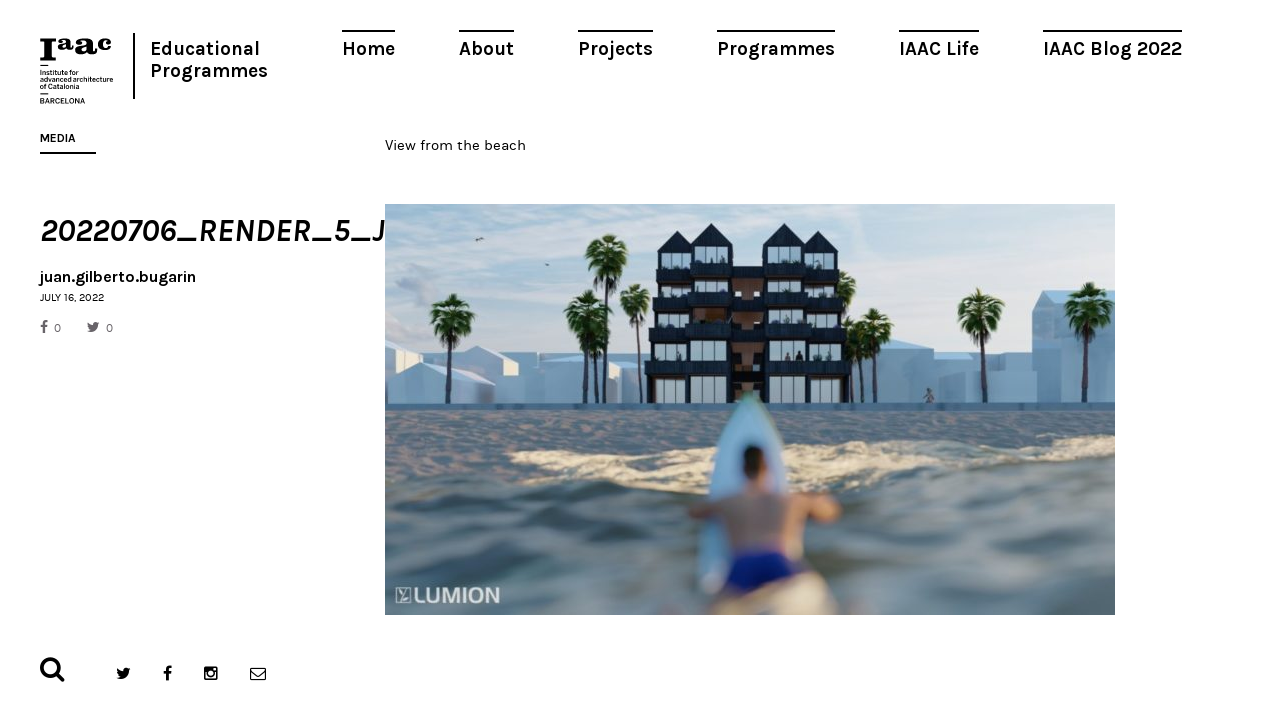

--- FILE ---
content_type: text/html; charset=UTF-8
request_url: https://www.iaacblog.com/programs/visualizing-mass-timber-collective-housing-for-surfers/20220706_render_5_jbugarin/
body_size: 5839
content:
<!DOCTYPE html>
<html xmlns="http://www.w3.org/1999/xhtml" lang="en-US" prefix="og: http://ogp.me/ns#">
<head>
    <meta charset="utf-8">
    <meta http-equiv="X-UA-Compatible" content="IE=edge,chrome=1">
    
    
	<meta name="viewport" content="width=device-width, initial-scale=1.0">
	
	<link rel="icon" href="https://www.iaacblog.com/wp-content/themes/iaacblog/favicon.ico" type="image/x-icon">
	<link rel="apple-touch-icon-precomposed" href="https://www.iaacblog.com/wp-content/themes/iaacblog/favicon-retina.jpg">

	<link href="https://fonts.googleapis.com/css?family=Karla:400,700italic,700,400italic" rel="stylesheet" type="text/css">
	<link rel="stylesheet" href="https://www.iaacblog.com/wp-content/themes/iaacblog/css/font-awesome.css">
	<link rel="stylesheet" href="https://www.iaacblog.com/wp-content/themes/iaacblog/css/slick.css">
	<link rel="stylesheet" href="https://www.iaacblog.com/wp-content/themes/iaacblog/style.css">	

    <script src="https://www.iaacblog.com/wp-content/themes/iaacblog/js/modernizr-2.6.2-respond-1.1.0.min.js"></script>
	<!--[if lt IE 9]><script src="https://html5shiv.googlecode.com/svn/trunk/html5.js"></script><![endif]-->
	
	 <meta name='robots' content='max-image-preview:large' />

<!-- This site is optimized with the Yoast SEO plugin v4.1 - https://yoast.com/wordpress/plugins/seo/ -->
<title>20220706_render_5_jbugarin &ndash; IAAC Blog</title>
<link rel="canonical" href="https://www.iaacblog.com/programs/visualizing-mass-timber-collective-housing-for-surfers/20220706_render_5_jbugarin/" />
<meta property="og:locale" content="en_US" />
<meta property="og:type" content="article" />
<meta property="og:title" content="20220706_render_5_jbugarin &ndash; IAAC Blog" />
<meta property="og:description" content="View from the beach" />
<meta property="og:url" content="https://www.iaacblog.com/programs/visualizing-mass-timber-collective-housing-for-surfers/20220706_render_5_jbugarin/" />
<meta property="og:site_name" content="IAAC Blog" />
<meta property="og:image" content="https://www.iaacblog.com/wp-content/uploads/2022/07/20220706_render_5_jbugarin.jpg" />
<meta name="twitter:card" content="summary" />
<meta name="twitter:description" content="View from the beach" />
<meta name="twitter:title" content="20220706_render_5_jbugarin &ndash; IAAC Blog" />
<meta name="twitter:image" content="https://www.iaacblog.com/wp-content/uploads/2022/07/20220706_render_5_jbugarin.jpg" />
<!-- / Yoast SEO plugin. -->

<link rel='dns-prefetch' href='//s.w.org' />
<style type="text/css">
img.wp-smiley,
img.emoji {
	display: inline !important;
	border: none !important;
	box-shadow: none !important;
	height: 1em !important;
	width: 1em !important;
	margin: 0 .07em !important;
	vertical-align: -0.1em !important;
	background: none !important;
	padding: 0 !important;
}
</style>
	<link rel='stylesheet' id='dashicons-css'  href='https://www.iaacblog.com/wp-includes/css/dashicons.min.css?ver=1e7c55a3fb3099397c8ea8620719b057' type='text/css' media='all' />
<link rel='stylesheet' id='my-calendar-reset-css'  href='https://www.iaacblog.com/wp-content/plugins/my-calendar/css/reset.css?ver=1e7c55a3fb3099397c8ea8620719b057' type='text/css' media='all' />
<link rel='stylesheet' id='my-calendar-style-css'  href='https://www.iaacblog.com/wp-content/plugins/my-calendar-custom/styles/iaac.css?ver=1e7c55a3fb3099397c8ea8620719b057' type='text/css' media='all' />
<link rel='stylesheet' id='simcal-qtip-css'  href='https://www.iaacblog.com/wp-content/plugins/google-calendar-events/assets/css/vendor/jquery.qtip.min.css?ver=3.1.36' type='text/css' media='all' />
<link rel='stylesheet' id='simcal-default-calendar-grid-css'  href='https://www.iaacblog.com/wp-content/plugins/google-calendar-events/assets/css/default-calendar-grid.min.css?ver=3.1.36' type='text/css' media='all' />
<link rel='stylesheet' id='simcal-default-calendar-list-css'  href='https://www.iaacblog.com/wp-content/plugins/google-calendar-events/assets/css/default-calendar-list.min.css?ver=3.1.36' type='text/css' media='all' />
<link rel='stylesheet' id='fancybox-css'  href='https://www.iaacblog.com/wp-content/plugins/easy-fancybox/fancybox/jquery.fancybox-1.3.8.min.css?ver=1.5.8.2' type='text/css' media='screen' />
<link rel='stylesheet' id='page-transition-animsition-css'  href='https://www.iaacblog.com/wp-content/plugins/page-transition/css/animsition.min.css?ver=1.3' type='text/css' media='all' />
<!-- This site uses the Google Analytics by MonsterInsights plugin v6.1.6 - Using Analytics tracking - https://www.monsterinsights.com/ -->
<script type="text/javascript" data-cfasync="false">
	// Function to detect opted out users
	function __gaTrackerIsOptedOut() {
		return document.cookie.indexOf(disableStr + '=true') > -1;
	}

	// Disable tracking if the opt-out cookie exists.
	var disableStr = 'ga-disable-UA-43060307-1';
	if ( __gaTrackerIsOptedOut() ) {
		window[disableStr] = true;
	}

	// Opt-out function
	function __gaTrackerOptout() {
	  document.cookie = disableStr + '=true; expires=Thu, 31 Dec 2099 23:59:59 UTC; path=/';
	  window[disableStr] = true;
	}

	(function(i,s,o,g,r,a,m){i['GoogleAnalyticsObject']=r;i[r]=i[r]||function(){
		(i[r].q=i[r].q||[]).push(arguments)},i[r].l=1*new Date();a=s.createElement(o),
		m=s.getElementsByTagName(o)[0];a.async=1;a.src=g;m.parentNode.insertBefore(a,m)
	})(window,document,'script','//www.google-analytics.com/analytics.js','__gaTracker');

	__gaTracker('create', 'UA-43060307-1', 'auto');
	__gaTracker('set', 'forceSSL', true);
	__gaTracker('send','pageview');
</script>
<!-- / Google Analytics by MonsterInsights -->
<script type='text/javascript' src='https://www.iaacblog.com/wp-includes/js/jquery/jquery.min.js?ver=3.6.0' id='jquery-core-js'></script>
<script type='text/javascript' src='https://www.iaacblog.com/wp-includes/js/jquery/jquery-migrate.min.js?ver=3.3.2' id='jquery-migrate-js'></script>
<script type='text/javascript' src='https://www.iaacblog.com/wp-content/plugins/wp-google-analytics-events/js/ga-scroll-events.js?ver=2.4.1' id='scrolldepth-js'></script>
<script type='text/javascript' id='monsterinsights-lite-frontend-script-js-extra'>
/* <![CDATA[ */
var monsterinsights_frontend = {"js_events_tracking":"true","is_debug_mode":"false","download_extensions":"doc,exe,js,pdf,ppt,tgz,zip,xls","inbound_paths":"","home_url":"https:\/\/www.iaacblog.com","track_download_as":"event","internal_label":"int","hash_tracking":"false"};
/* ]]> */
</script>
<script type='text/javascript' src='https://www.iaacblog.com/wp-content/plugins/google-analytics-for-wordpress/assets/js/frontend.min.js?ver=6.1.6' id='monsterinsights-lite-frontend-script-js'></script>
<script type='text/javascript' src='https://www.iaacblog.com/wp-content/plugins/page-transition/js/jquery.animsition.min.js?ver=1.3' id='page-transition-animsition-script-js'></script>
<link rel="https://api.w.org/" href="https://www.iaacblog.com/wp-json/" /><link rel="alternate" type="application/json" href="https://www.iaacblog.com/wp-json/wp/v2/media/151271" /><link rel="EditURI" type="application/rsd+xml" title="RSD" href="https://www.iaacblog.com/xmlrpc.php?rsd" />
<link rel="wlwmanifest" type="application/wlwmanifest+xml" href="https://www.iaacblog.com/wp-includes/wlwmanifest.xml" /> 
<link rel='shortlink' href='https://www.iaacblog.com/?p=151271' />
<link rel="alternate" type="application/json+oembed" href="https://www.iaacblog.com/wp-json/oembed/1.0/embed?url=https%3A%2F%2Fwww.iaacblog.com%2Fprograms%2Fvisualizing-mass-timber-collective-housing-for-surfers%2F20220706_render_5_jbugarin%2F" />
<link rel="alternate" type="text/xml+oembed" href="https://www.iaacblog.com/wp-json/oembed/1.0/embed?url=https%3A%2F%2Fwww.iaacblog.com%2Fprograms%2Fvisualizing-mass-timber-collective-housing-for-surfers%2F20220706_render_5_jbugarin%2F&#038;format=xml" />
				<style type="text/css">
					@font-face { font-family:Charter;src:url(https://www.iaacblog.com/wp-content/uploads/2020/04/Charter-Regular.otf) format('opentype');font-display: auto;}@font-face { font-family:Kievit;src:url(https://www.iaacblog.com/wp-content/uploads/2020/04/KievitOT-Regular.ttf) format('truetype');font-display: auto;}				</style>
				
<style type="text/css">
<!--
/* Styles by My Calendar - Joseph C Dolson http://www.joedolson.com/ */

.mc-main .mc_events .event-title, .mc-main .mc_events .event-title a { background: #ffffff; color: #000000; }
.mc-main .mc_events .event-title a:hover, .mc-main .mc_events .event-title a:focus { background: #ffffff;}
.mc-event-visible {
display: block!important;
}
-->
</style>
<script type='text/javascript'>
	jQuery('html').addClass('mcjs');
	jQuery(document).ready( function($) { $('html').removeClass('mcjs') } );
</script>
		<script type="text/javascript">
		jQuery( document ).ready( function($) {
			$('.animsition').animsition({
				inClass : 'fade-in',
				outClass : 'fade-out',
				inDuration : 400,
				outDuration : 400,
				loading : false,
				touchSupport: false,
				linkElement: '.animsition-link, a[href]:not([target="_blank"]):not([href^="https://www.iaacblog.com/programs/visualizing-mass-timber-collective-housing-for-surfers/20220706_render_5_jbugarin/#"]):not([href^="#"]):not([href*="javascript"]):not([href*=".jpg"]):not([href*=".jpeg"]):not([href*=".gif"]):not([href*=".png"]):not([href*=".mov"]):not([href*=".swf"]):not([href*=".mp4"]):not([href*=".flv"]):not([href*=".avi"]):not([href*=".mp3"]):not([href^="mailto:"]):not([class="no-animation"])'
			});
		});
		</script>
		<meta name="generator" content="Powered by Visual Composer - drag and drop page builder for WordPress."/>
<!--[if lte IE 9]><link rel="stylesheet" type="text/css" href="https://www.iaacblog.com/wp-content/plugins/js_composer/assets/css/vc_lte_ie9.min.css" media="screen"><![endif]--><link rel='canonical' href='https://www.iaacblog.com/programs/visualizing-mass-timber-collective-housing-for-surfers/20220706_render_5_jbugarin/' />

<!-- Easy FancyBox 1.5.8.2 using FancyBox 1.3.8 - RavanH (http://status301.net/wordpress-plugins/easy-fancybox/) -->
<script type="text/javascript">
/* <![CDATA[ */
var fb_timeout = null;
var fb_opts = { 'overlayShow' : true, 'hideOnOverlayClick' : true, 'overlayOpacity' : 0.8, 'showCloseButton' : true, 'margin' : 20, 'centerOnScroll' : true, 'enableEscapeButton' : true, 'autoScale' : true };
var easy_fancybox_handler = function(){
	/* IMG */
	var fb_IMG_select = 'a[href*=".jpg"]:not(.nolightbox,li.nolightbox>a), area[href*=".jpg"]:not(.nolightbox), a[href*=".jpeg"]:not(.nolightbox,li.nolightbox>a), area[href*=".jpeg"]:not(.nolightbox), a[href*=".png"]:not(.nolightbox,li.nolightbox>a), area[href*=".png"]:not(.nolightbox)';
	jQuery(fb_IMG_select).addClass('fancybox image');
	var fb_IMG_sections = jQuery('div.gallery');
	fb_IMG_sections.each(function() { jQuery(this).find(fb_IMG_select).attr('rel', 'gallery-' + fb_IMG_sections.index(this)); });
	jQuery('a.fancybox, area.fancybox, li.fancybox a').fancybox( jQuery.extend({}, fb_opts, { 'easingIn' : 'easeOutBack', 'easingOut' : 'easeInBack', 'opacity' : false, 'hideOnContentClick' : false, 'titleShow' : false, 'titlePosition' : 'over', 'titleFromAlt' : true, 'showNavArrows' : true, 'enableKeyboardNav' : true, 'cyclic' : false }) );
}
var easy_fancybox_auto = function(){
	/* Auto-click */
	setTimeout(function(){jQuery('#fancybox-auto').trigger('click')},1000);
}
/* ]]> */
</script>
	<!-- Fonts Plugin CSS - https://fontsplugin.com/ -->
	<style>
			</style>
	<!-- Fonts Plugin CSS -->
	<noscript><style type="text/css"> .wpb_animate_when_almost_visible { opacity: 1; }</style></noscript>	 
</head>
<body data-rsssl=1 class="attachment attachment-template-default single single-attachment postid-151271 attachmentid-151271 attachment-jpeg chrome osx wpb-js-composer js-comp-ver-5.0.1 vc_responsive animsition">
	<div id="wrapper"class="spacing">
		<header id="header">
			<a href="#" class="open-menu">
				<span></span>
				<span></span>
				<span></span>
			</a>
			
			<nav id="main-nav" class="menu-main-container"><ul id="menu-main" class="menu"><li id="menu-item-21004" class="menu-item menu-item-type-post_type menu-item-object-page menu-item-21004"><a href="https://www.iaacblog.com/home/">Home</a></li>
<li id="menu-item-21003" class="menu-item menu-item-type-post_type menu-item-object-page menu-item-21003"><a href="https://www.iaacblog.com/about/">About</a></li>
<li id="menu-item-21000" class="menu-item menu-item-type-post_type_archive menu-item-object-project menu-item-21000"><a href="https://www.iaacblog.com/projects/">Projects</a></li>
<li id="menu-item-20999" class="menu-item menu-item-type-post_type_archive menu-item-object-program menu-item-20999"><a href="https://www.iaacblog.com/programs/">Programmes</a></li>
<li id="menu-item-21002" class="menu-item menu-item-type-post_type_archive menu-item-object-life menu-item-21002"><a href="https://www.iaacblog.com/life/">IAAC Life</a></li>
<li id="menu-item-153358" class="menu-item menu-item-type-custom menu-item-object-custom menu-item-153358"><a href="https://blog.iaac.net/">IAAC Blog 2022</a></li>
</ul></nav>			
			<ul class="info">
				<li><strong class="logo"><a href="http://iaac.net" target="_blank">Iaac</a></strong></li>
				<!--<li><strong class="title"><a href="https://www.iaacblog.com">Advanced Architecture Group</a></strong></li>-->
				<li><strong class="title_new"><a href="https://www.iaacblog.com">Educational Programmes</a></strong></li>				
			</ul>
		</header><!-- end header -->
		<div id="main">
						
			<div id="col-title" class="visual">
				<div id="col-title-container">
				<h2>Media</h2>
				<h3>20220706_render_5_jbugarin</h3>
				<strong class="author">juan.gilberto.bugarin</strong>
				<time datetime="2011-01-12" class="date">July 16, 2022</time>				<ul class="likes">
					<li class="facebook"><a href="https://www.facebook.com/share.php?u=https://www.iaacblog.com/?p=151271" onclick="javascript:window.open(this.href,'', 'menubar=no,toolbar=no,resizable=yes,scrollbars=yes,height=600,width=600');return false;"><i class="fa fa-facebook"></i>0</a></li>
					<li class="twitter"><a href="https://twitter.com/intent/tweet?url=https://www.iaacblog.com/?p=151271" onclick="javascript:window.open(this.href,'', 'menubar=no,toolbar=no,resizable=yes,scrollbars=yes,height=600,width=600');return false;"><i class="fa fa-twitter"></i>0</a></li>
				</ul>
								
				
				<div class="cell-info">
										
										
										

				</div><!-- cell-info -->
				</div>
			</div>
				
				
			<div class="content">
				<div id="featured-image"></div>
		
	
				<div class="postc">
					
					<div class="post-content">
						
										<div class="big-txt">
						<p>View from the beach</p>
					</div>
										
						<p class="attachment"><a href='https://www.iaacblog.com/wp-content/uploads/2022/07/20220706_render_5_jbugarin.jpg'><img width="730" height="411" src="https://www.iaacblog.com/wp-content/uploads/2022/07/20220706_render_5_jbugarin-730x411.jpg" class="attachment-medium size-medium" alt="" loading="lazy" srcset="https://www.iaacblog.com/wp-content/uploads/2022/07/20220706_render_5_jbugarin-730x411.jpg 730w, https://www.iaacblog.com/wp-content/uploads/2022/07/20220706_render_5_jbugarin-768x432.jpg 768w, https://www.iaacblog.com/wp-content/uploads/2022/07/20220706_render_5_jbugarin.jpg 1024w" sizes="(max-width: 730px) 100vw, 730px" /></a></p>
					</div>
					
					<div class='yarpp-related yarpp-related-none'>
</div>
						
				</div><!-- post -->
			</div><!-- content -->
		

		</div><!-- main -->


		<footer id="footer">
			<div class="form-search">
				<a href="#" class="open-form"><i class="fa fa-search"></i></a>
				<div class="holder">
					<form method="get" autocomplete="off" action="https://www.iaacblog.com/">
					<input type="search" name="s" value="" class="form-control" placeholder="Search">
					<button type="submit" class="btn-subscribe"><i class="fa fa-search"></i></button>
					</form>
				</div>
			</div>
			<ul class="social">
				<li class="twitter"><a target="_blank" href="https://twitter.com/IAAC"><i class="fa fa-twitter"></i></a></li>
				<li class="facebook"><a target="_blank" href="https://www.facebook.com/IaaC.BCN"><i class="fa fa-facebook"></i></a></li>
				<li class="instagram"><a target="_blank" href="https://www.instagram.com/iaacbcn/"><i class="fa fa-instagram"></i></a></li>
				<li class="message"><a href="#"><i class="fa fa-envelope-o"></i></a>
					<div class="subscribe">
						<form target="_blank" autocomplete="off" action="https://iaac.us2.list-manage2.com/subscribe/post?u=53938c29b08e2794944d2ce78&amp;id=ef0c355d08" method="post">
						<input type="email" class="form-control"  name="EMAIL" placeholder="Subscribe to our newsletter!">
						<button type="submit" class="btn-subscribe"><i class="fa fa-envelope-o"></i></button>
					</div>
				</li>
			</ul>
		</footer> <!-- footer -->
	</div>
	
	<!-- Scripts -->
	<script src="https://www.iaacblog.com/wp-content/themes/iaacblog/js/imagesloaded.pkgd.min.js"></script>
	<script src="https://www.iaacblog.com/wp-content/themes/iaacblog/js/packery.pkgd.min.js"></script>
	<script src="https://www.iaacblog.com/wp-content/themes/iaacblog/js/slick.js"></script>
	<script src="https://www.iaacblog.com/wp-content/themes/iaacblog/js/jquery.textPlaceholder.js"></script>
	<script src="https://www.iaacblog.com/wp-content/themes/iaacblog/js/scripts.js?2060315"></script>	
	
			<script type="text/javascript">
		jQuery( 'body' ).wrapInner( '<div class="animsition"></div>' ).removeClass( 'animsition' );
		</script>
		<script type='text/javascript' src='https://www.iaacblog.com/wp-content/plugins/google-calendar-events/assets/js/vendor/jquery.qtip.min.js?ver=3.1.36' id='simcal-qtip-js'></script>
<script type='text/javascript' src='https://www.iaacblog.com/wp-content/plugins/google-calendar-events/assets/js/vendor/moment.min.js?ver=3.1.36' id='simcal-fullcal-moment-js'></script>
<script type='text/javascript' src='https://www.iaacblog.com/wp-content/plugins/google-calendar-events/assets/js/vendor/moment-timezone-with-data.min.js?ver=3.1.36' id='simcal-moment-timezone-js'></script>
<script type='text/javascript' id='simcal-default-calendar-js-extra'>
/* <![CDATA[ */
var simcal_default_calendar = {"ajax_url":"\/wp-admin\/admin-ajax.php","nonce":"dca1480996","locale":"en_US","text_dir":"ltr","months":{"full":["January","February","March","April","May","June","July","August","September","October","November","December"],"short":["Jan","Feb","Mar","Apr","May","Jun","Jul","Aug","Sep","Oct","Nov","Dec"]},"days":{"full":["Sunday","Monday","Tuesday","Wednesday","Thursday","Friday","Saturday"],"short":["Sun","Mon","Tue","Wed","Thu","Fri","Sat"]},"meridiem":{"AM":"AM","am":"am","PM":"PM","pm":"pm"}};
/* ]]> */
</script>
<script type='text/javascript' src='https://www.iaacblog.com/wp-content/plugins/google-calendar-events/assets/js/default-calendar.min.js?ver=3.1.36' id='simcal-default-calendar-js'></script>
<script type='text/javascript' src='https://www.iaacblog.com/wp-content/plugins/google-calendar-events/assets/js/vendor/imagesloaded.pkgd.min.js?ver=3.1.36' id='simplecalendar-imagesloaded-js'></script>
<script type='text/javascript' src='https://www.iaacblog.com/wp-includes/js/wp-embed.min.js?ver=1e7c55a3fb3099397c8ea8620719b057' id='wp-embed-js'></script>
<script type='text/javascript' src='https://www.iaacblog.com/wp-content/plugins/easy-fancybox/fancybox/jquery.fancybox-1.3.8.min.js?ver=1.5.8.2' id='jquery-fancybox-js'></script>
<script type='text/javascript' src='https://www.iaacblog.com/wp-content/plugins/my-calendar/js/mc-grid.js?ver=1e7c55a3fb3099397c8ea8620719b057' id='mc.grid-js'></script>
<script type='text/javascript' src='https://www.iaacblog.com/wp-content/plugins/my-calendar/js/mc-list.js?ver=1e7c55a3fb3099397c8ea8620719b057' id='mc.list-js'></script>
<script type='text/javascript' src='https://www.iaacblog.com/wp-content/plugins/my-calendar/js/mc-mini.js?ver=1e7c55a3fb3099397c8ea8620719b057' id='mc.mini-js'></script>
<script type='text/javascript' src='https://www.iaacblog.com/wp-content/plugins/my-calendar/js/mc-ajax.js?ver=1e7c55a3fb3099397c8ea8620719b057' id='mc.ajax-js'></script>

    <!-- BEGIN: wpflow ga events array -->
    <script>

                jQuery(document).ready(function() {
                    scroll_events.bind_events( {
                        universal: 1,
                        scroll_elements: [],
                        click_elements: [],
                    });
                });

    </script>
    <!-- END: wpflow ga events array --><script type="text/javascript">
jQuery(document).on('ready post-load', function(){ jQuery('.nofancybox,a.pin-it-button,a[href*="pinterest.com/pin/create/button"]').addClass('nolightbox'); });
jQuery(document).on('ready post-load',easy_fancybox_handler);
jQuery(document).on('ready',easy_fancybox_auto);</script>
	
<script defer src="https://static.cloudflareinsights.com/beacon.min.js/vcd15cbe7772f49c399c6a5babf22c1241717689176015" integrity="sha512-ZpsOmlRQV6y907TI0dKBHq9Md29nnaEIPlkf84rnaERnq6zvWvPUqr2ft8M1aS28oN72PdrCzSjY4U6VaAw1EQ==" data-cf-beacon='{"version":"2024.11.0","token":"477738d47db84eafb277d053aef4e6ac","r":1,"server_timing":{"name":{"cfCacheStatus":true,"cfEdge":true,"cfExtPri":true,"cfL4":true,"cfOrigin":true,"cfSpeedBrain":true},"location_startswith":null}}' crossorigin="anonymous"></script>
</body>
</html>

--- FILE ---
content_type: text/css; charset=utf-8
request_url: https://www.iaacblog.com/wp-content/themes/iaacblog/style.css
body_size: 10131
content:
/*
	Theme Name: IAAC Blog
	Theme URI: http://www.iaacblog.com
	Version: 1.0
	Author: Andreu Llos
	Author URI: http://andreullos.com
	Text Domain: iaacblog
	Domain Path: /lang
*/


/*	Typography
	---------- */

@font-face {
	font-family: 'Karla';
	src: url('fonts/karla-regular-webfont.eot');
	src: url('fonts/karla-regular-webfont.eot?#iefix') format('embedded-opentype'),
		 url('fonts/karla-regular-webfont.woff') format('woff'),
		 url('fonts/karla-regular-webfont.ttf') format('truetype'),
		 url('fonts/karla-regular-webfont.svg#Karla') format('svg');
	font-style: normal;
	font-weight: normal;
}
@font-face {
	font-family: 'Karla-italik';
	src: url('fonts/karla-italic-webfont.eot');
	src: url('fonts/karla-italic-webfont.eot?#iefix') format('embedded-opentype'),
		 url('fonts/karla-italic-webfont.woff') format('woff'),
		 url('fonts/karla-italic-webfont.ttf') format('truetype'),
		 url('fonts/karla-italic-webfont.svg#Karla') format('svg');
	font-style: normal;
	font-weight: normal;
}
@font-face {
	font-family: 'Karla-bold';
	src: url('fonts/karla-bold-webfont.eot');
	src: url('fonts/karla-bold-webfont.eot?#iefix') format('embedded-opentype'),
		 url('fonts/karla-bold-webfont.woff') format('woff'),
		 url('fonts/karla-bold-webfont.ttf') format('truetype'),
		 url('fonts/karla-bold-webfont.svg#Karla') format('svg');
	font-style: normal;
	font-weight: normal;
}
@font-face {
	font-family: 'Karla-bold-italik';
	src: url('fonts/karla-bolditalic-webfont.eot');
	src: url('fonts/karla-bolditalic-webfont.eot?#iefix') format('embedded-opentype'),
		 url('fonts/karla-bolditalic-webfont.woff') format('woff'),
		 url('fonts/karla-bolditalic-webfont.ttf') format('truetype'),
		 url('fonts/karla-bolditalic-webfont.svg#Karla') format('svg');
	font-style: normal;
	font-weight: normal;
}

body{
	margin:0;
	color:#000;
	font:15px/21px 'Karla', sans-serif;
	background: #fff;
}
img{border-style:none;}
input,
textarea,
select{
	color:#000;
	vertical-align:middle;
	font:100% 'Karla' , sans-serif;
}
button::-moz-focus-inner,
input[type="reset"]::-moz-focus-inner,
input[type="button"]::-moz-focus-inner,
input[type="submit"]::-moz-focus-inner{
	border: none;
	padding: 0;
}
button,
input[type="button"],
input[type="reset"],
input[type="submit"]{
	-webkit-appearance: none;
	cursor: pointer;
	-webkit-transition: all .3s;
	-o-transition: all .3s;
	transition: all .3s;
}
input[type="search"] {
	-webkit-appearance: textfield;
}
form,
fieldset{
	margin:0;
	padding:0;
	border-style:none;
}
blockquote,
q{quotes: none;}
q:before,
q:after{content: '';}
a{
	color:#000;
	text-decoration:none;
	-webkit-transition: all .3s;
	-o-transition: all .3s;	transition: all .3s;
}
a:hover{color: #5b5b5b;}
a:focus,
button:focus,
input:focus,
textarea:focus,
select:focus{outline:none;}

.fluid-embed{ position: relative; padding-bottom: 56.25%; overflow: hidden; max-width: 100%; height: 0; z-index: 2;} 
.fluid-embed video, .fluid-embed iframe, .fluid-embed object, .fluid-embed embed { position: absolute; top: 0; left: 0; width: 100%; height: 100%;}

/* General settings */
#wrapper{
	position: relative;
}
.col-left{
	float: left;
	width: 26%;
	z-index: 1;
	-webkit-box-sizing: border-box;
	-moz-box-sizing: border-box;
	box-sizing: border-box;
	padding: 40px 0 40px 40px;
}
.col-left .tax {
	margin-top: -30px; 
	position: fixed;
}
.col-left .tax sup{
    margin-left: 3px;
    font-size: 9px;
}
/*header*/
#header{
	position: fixed;
	top: 0;
	left: 0;
	padding: 40px 0 0 40px;
	z-index: 110;
	-webkit-transition: all .3s;
	-o-transition: all .3s;
	transition: all .3s;
}
#header.width{width: 100%;}
#header:after{
	content: '';
	clear: both;
	display: block;
}
#header .open-menu {
	z-index: 39;
	width: 24px;
	height: 21px;
	font-size: 0;
	line-height: 0;
	display: block;
	-webkit-transition: all .3s;
	-o-transition: all .3s;
	transition: all .3s;
	float: left;
	margin-right: 71px;
	display: none;
}
.open-menu span{
	display: block;
	height: 4px;
	width: 24px;
	background: #000;
	-webkit-transition: all .5s;
	-o-transition: all .5s;
	transition: all .5s;
	border-radius: 3px;
}
.menu-opened .open-menu span{
	height: 6px;
	width: 18px;
	margin: 0;
}
.open-menu span + span{margin-top: 4px;}
.menu-opened .open-menu span:nth-child(1){
	-webkit-transform: rotate(45deg) translate(8px, -8px);
	-ms-transform: rotate(45deg) translate(8px, -8px);
	-o-transform: rotate(45deg) translate(8px, -8px);
	transform: rotate(45deg) translate(8px, -8px);
	-webkit-transform-origin: 0 0;
	-moz-transform-origin: 0 0;
	-ms-transform-origin: 0 0;
	-o-transform-origin: 0 0;
	transform-origin: 0 0;
}
.menu-opened .open-menu span:nth-child(2){opacity: 0;}
.menu-opened .open-menu span:nth-child(3){
	-webkit-transform: rotate(-45deg) translate(3px, 1px);
	-ms-transform: rotate(-45deg) translate(3px, 1px);
	-o-transform: rotate(-45deg) translate(3px, 1px);
	transform: rotate(-45deg) translate(3px, 1px);
	-webkit-transform-origin: 0 100%;
	-moz-transform-origin: 0 100%;
	-ms-transform-origin: 0 100%;
	-o-transform-origin: 0 100%;
	transform-origin: 0 100%;
}
/*main-nav*/
#main-nav{
	position: fixed;
	top: 0;
	left: 26.5%;
	width: 73.5%;
	padding: 30px 0 53px;
	margin: 0;
	-webkit-transition: top .4s;
	-o-transition: top .4s;
	transition: top .4s;
	z-index: 100;
	text-align: center;
	background: #fff;
	margin-left: 3px;
}
#main-nav.up {
	top: -100%;
}
#main-nav ul{
	margin: 0;
	padding: 0;
	list-style: none;
}
#main-nav ul:after{
	content: '';
	clear: both;
	display: block;
}
#main-nav ul li{
	float: left;
	font-weight: 700;
	font-size: 19px;
	line-height: 22px;
}
#main-nav ul li a{
	display: block;
	padding: 6px 0 8px;
	border-top: 2px solid #000;
	border-bottom: 2px solid transparent;
}
#main-nav ul li a:hover,
#main-nav ul li.current-menu-item a,
body.home #main-nav ul li.menu-item-home a {
	border-bottom-color: #000;
	color: #000;
}
#main-nav ul li + li{
	margin-left: 6.8%;
}
.menu-opened #main-nav{
	top: 0;
}
#header.scrolled .info{
	position: static;
	margin: -2px 0 0;
	float: left;
}
#header.scrolled .info .logo{
	width: 100px; /*ORIGINAL width: 73px;*/
	-webkit-background-size: 73px 66px;
	background-size: 73px 66px;
	height: 66px; /*original height: 24px;*/
}
#header.scrolled .info li{float: left;}
#header.scrolled{padding-bottom: 18px;}
.menu-opened #header{padding-bottom: 63px;}
#header.scrolled .info li+ li{margin: 0 0 0 10px;}
#header.scrolled .info li+ li:after{display: none;}
#header.scrolled .info li+ li:before{
	width: 2px;
	height: 66px; /*original: height: 27px;*/
	top: -5px;
	left: -17px;
	margin: 0;
}
#header.scrolled .info .title{
	-webkit-background-size: 52px 24px;
	background-size: 52px 24px;
	width: 52px;
	height: 25px;
	margin: -2px 0 0;
}
#header.scrolled {
	background: white;
	/*padding-right: 4%; ORIGINAL*/
	padding-right: 10%;
}
#header .info{
	margin: -2px 0 0; /*ORIGINAL: margin: -71px 0 13px 3px;*/ /*ORIGINAL 2 margin: 0px 0 13px 3px;*/
	padding: 0;
	list-style: none;
	position: static; /* ORIGINAL position: absolute;*/
	top: 160px; /*ORIGINAL: top: 50vh; */
	left: 40px;
	-webkit-transition: all .3s;
	-o-transition: all .3s;
	transition: all .3s;
	float: left;
	
}
#header .info li{
	display: block;
	font-size: 0;
	line-height: 0;
	position: relative;
	float: left;
}
#header .info li + li{margin: 0 0 0 10px; /* ORIGINAL margin-top: 67px;*/}
#header .info li a{
	display: block;
	height: 100%;
}
#header .info li + li:before,
/* ORIGINAL #header .info li + li:after */{
	content: '';
	position: absolute;
	left: 0;
	height: 2px;
	width: 14px;
	background: #000;
}
/* ORIGINAL
#header .info li + li:before{
	bottom: 100%;
	margin: 0 0 13px;
}
*/
#header .info li + li:before{
	content: '';
	bottom: 100%;
	width: 2px;
    height: 66px;
    top: -5px;
    left: -17px;
    margin: 0;
    position: absolute;
    background: #000;
}
/* ORIGINAL
#header .info li + li:after{
	margin: 8px 0 0;
	top: 100%;
}
*/
#header .logo{
	background: url(images/logo.svg) no-repeat;
	-webkit-background-size: auto 100%;
	background-size: auto 100%;
	width: 100px; /* Original width: 129px;*/
	height: 66px; /* Original height: 95px;*/
	display: block;
	
}
#header .title{
	background: url(images/blog.svg) no-repeat;
	-webkit-background-size: 100% auto;
	background-size: 100% auto;
	width: 58px;
	height: 27px;
	display: block;
}



/*personalizacion de micky*/
#header .title_new{
	-webkit-background-size: 100% auto;
	background-size: 100% auto;
	width: 58px;
	display: block;
	font-weight: 700;
    font-size: 19px;
    line-height: 22px;
}

.calendario{
	/*background: url(images/blog.svg) no-repeat;*/
	-webkit-background-size: 100% auto;
	background-size: 100% auto;
	max-width: 300px;
	/*height: 27px;*/
	display: block;
	padding-top: 330px;
	padding-botton
	font: 15px/21px 'Karla', sans-serif;
}

.calendario h2{
	font-size: 15px;
	line-height: 14px;
	color: #000;
	position: relative;
	padding-bottom: 4px;
	display: inline-block;
	vertical-align: top;
	text-transform: uppercase;
}

.calendario.scrolled {
	padding-top: 100px;
}

.courses-home {
	padding-top:83px;
}
.courses-home.scrolled {
	padding-top: 100px;
}
@media screen and (max-height: 620px) {
.calendario{padding-top: 200px;}
}
@media screen and (max-height: 560px) {
.calendario{padding-top: 150px;}
}
@media screen and (max-height: 520px) {
.calendario{padding-top: 100px;}
}
@media screen and (max-height: 460px) {
.calendario{visibility: hidden;}
}
/*calendarcontent*/
.calendarcontent{
	width: 73.1%;
	-webkit-box-sizing: border-box;
	-moz-box-sizing: border-box;
	box-sizing: border-box;
	padding: 0 20px 0 0;
	float: right;
}
.calendarcontent p{margin: 0 0 48px;}
.calendarcontent .post-calendarcontent{
	width: 695px;
	float: left;
}
.calendarcontent .post-calendarcontent h1,
.calendarcontent .post-calendarcontent h2,
.calendarcontent .post-calendarcontent h3,
.calendarcontent .post-calendarcontent h4,
.calendarcontent .post-calendarcontent h5 {
	font-size: 20px;
	line-height: 22px; 
	font-weight: bold;
}
.calendarcontent .post-calendarcontent iframe { margin-top: 20px; margin-bottom: 20px; }
#featured-image, .calendarcontent .postc { float: left; width: 100%; max-width: 850px; position: relative; }
#featured-image img, #featured-image .slick-slide { height: 480px; }
#featured-image img { width: auto; }
#featured-image .slides { margin-bottom: 40px;  }
#featured-image > img { width: 100%; }
.post .big-txt, .post-calendarcontent h3, .post-calendarcontent h2,  .post-calendarcontent h3,  .post-calendarcontent h4,  .post-calendarcontent h5  {
	font-size: 21px;
	line-height: 28px;
	margin-bottom: 27px;
}
.post-calendarcontent p img { margin-bottom: 15px; margin-top: 15px; }
.post-calendarcontent > p:first-of-type > a:first-of-type > img { margin-top: 0; }


/*footer*/
#footer .open-form{
	font-size: 26px;
	line-height: 26px;
	display: block;
	width: 24px;
}
#footer{
	position: fixed;
	bottom: 0;
	padding: 10px 0 37px 40px;
	z-index: 99;
	background: #fff;
	left: 0;
	padding-right: 4%;
}
#footer .form-search{
	position: relative;
	float: left;
	margin-right: 52px;
}
#footer .holder,
#footer .subscribe{
	top: 0;
	left: 0;
	position: absolute;
	overflow: hidden;
	background: #fff;
	width: 0;
	-webkit-box-sizing: border-box;
	-moz-box-sizing: border-box;
	box-sizing: border-box;
	-webkit-transition: width .3s;
	-o-transition: width .3s;
	transition: width .3s;
	height: 36px;
	padding-bottom: 2px;
}
#footer .subscribe{
	height: 38px;
	
}
#footer .subscribe .form-control{
	margin: 2px 5px 0 2px;
}
#footer .subscribe{left: 40px;}
#footer .holder.active,
#footer .subscribe.active{
	width: 344px;
	overflow: hidden;
}
.form-control{
	border-color: #000;
	border-width: 0 0 2px;
	border-style: solid;
	background: none;
	padding: 0;
	color: #000;
	width: 100%;
	font-size: 18px;
	padding: 8px 3px 2px;
	font-weight: 700;
	display: inline-block;
	vertical-align: top;
}
#footer .form-control{
	width: 86%;
	margin-right: 5px;
	border-radius: 0 !important;
	-webkit-appearance: none;
}
.btn-subscribe{
	padding: 0;
	border: none;
	background: none;
	border-radius: 0;
	font-size: 26px;
	width: 26px;
	height: 34px;
	-webkit-transition: all .3s;
	-o-transition: all .3s;
	transition: all .3s;
}
.btn-subscribe:hover{
	color: #727272;
}
/*social*/
.social{
	margin: 0;
	padding: 9px 0 0;
	list-style: none;
	float: right;
}
.social li{
	float: left;
	font-size: 16px;
	line-height: 18px;
}
.social li i{
	-webkit-transition: color .3s;
	-o-transition: color .3s;
	transition: color .3s;
}
.social li a{
	display: block;
}
.social li.twitter:hover i{color: #41abe1;}
.social li.facebook:hover i{color: #3864a3;}
.social li.instagram:hover i{color: #a67d61;}
.social li.message:hover > i{color: #aaaaa0;}
.social li .btn-subscribe i{color: #000;}
.social li .btn-subscribe:hover i{color: #5d5d5d;}
.social li + li {margin-left: 32px;}
.list-tags{
	margin: 0;
	padding: 0;
	list-style: none;
}
.list-tags li {color: rgba(0, 0, 0, .2);}
.list-tags li{
	display: inline;
	vertical-align: top;
	font-size: 15px;
	line-height: 24px;
	position: relative;
	font-weight: 700;
	white-space: pre-wrap;
	-webkit-transition: all .3s;
	-o-transition: all .3s;
	transition: all .3s;
}
.list-tags li + li:before{
	content: '\2014';
	margin: 0 3px 0 1px;
}
.list-tags li sup{
	margin-left: 3px;
	font-size: 9px;
}
.list-tags li a{
	color: inherit;
}
.list-tags li:hover a,
.list-tags li:hover sup{
	color: #000;
}
.col-left .tags{
	position: fixed;
	width: 16%;
	top: 122px;
	-webkit-transform: translateY(100px);
	-ms-transform: translateY(100px);
	-o-transform: translateY(100px);
	transform: translateY(100px);
	opacity: 0;
	visibility: hidden;
	-webkit-transition: all .3s;
	-o-transition: all .3s;
	transition: all .3s;
	overflow-y: auto;
	overflow-x: hidden;
	max-height: 70%;
}
.col-left .tags.scrolled{
	-webkit-transform: translateY(0);
	-ms-transform: translateY(0);
	-o-transform: translateY(0);
	transform: translateY(0);
	opacity: 1;
	visibility: visible;
}
.col-right{
	float: right;
	width: 74%;
	padding: 105px 10px 38px 7px;
	-webkit-box-sizing: border-box;
	-moz-box-sizing: border-box;
	box-sizing: border-box;
}
.col-right .stamp{display: none;}
/*grid*/

.grid-item {
	width: 25%;
	-webkit-box-sizing: border-box;
	-moz-box-sizing: border-box;
	box-sizing: border-box;
	position: relative;
	overflow: hidden;
}
.grid-item .holder {
	bottom: 9px;
	position: absolute;
	right: 0;
	left: 0;
	top:9px;
}
.grid-item:after {
	content:"";
	display: block;
	padding-bottom: 100%;
}
.grid-item:not(.has-iaac-thumbnail) .holder.txt {
	background: transparent;
	opacity: 1;
	visibility: visible;
	color: black;
}
.grid-item:not(.has-iaac-thumbnail) .holder .title:after{
	background: black;
	-webkit-transition: all .25s;
	-o-transition: all .25s;
	transition: all .25s;
}
.grid-item:not(.has-iaac-thumbnail) .holder:hover .title:after{
	background: #5b5b5b;
}
.grid-item:not(.has-iaac-thumbnail) .holder.txt {
	-webkit-transition: all .25s;
	-o-transition: all .25s;
	transition: all .25s;
}
.grid-item:not(.has-iaac-thumbnail) .holder.txt:hover {
	color: #5b5b5b;
}

.grid-item.width2 {width: 50%;}
.grid-item.width2:after { padding-bottom: 50%;}
.grid-item .holder{
	color: #fff;
	text-align: center;
	-webkit-box-sizing: border-box;
	-moz-box-sizing: border-box;
	box-sizing: border-box;
	outline: none;
}
.grid-item img{
	vertical-align: top;
	width: 100%;
	display: none;
}
.holder .picasapic{
    width: 100%;
    height: 100%;
    position: absolute;
    background-size: cover;
}
.grid-item .item{
	position: relative;
	outline: none;
	height: 100%;
	position: absolute;
	top: 9px;
	left: 9px;
	bottom: 9px;
	right: 9px;
}
.grid-item .holder.txt{
	position: absolute;
	top: 9px;
	height: 100%;
	left: 0;
	bottom: 9px;
	right: 0;
	padding: 0 4px;
	opacity: 0;
	visibility: hidden;
	-webkit-transition: opacity .3s;
	-o-transition: opacity .3s;
	transition: opacity .3s;
}
.grid-item .holder .cell{
	position: absolute;
	top: 50%;
	left: 0;
	right: 0;
	-webkit-transform: translateY(-50%);
	-ms-transform: translateY(-50%);
	-o-transform: translateY(-50%);
	transform: translateY(-50%);
	padding: 0 15px;
}
.grid-item .holder .title{
	font-size: 13px;
	line-height: 15px;
	position: relative;
	padding-bottom: 9px;
	display: inline-block;
	vertical-align: top;
	text-transform: uppercase;
	margin-bottom: 31px;
	max-height: 22px;
	overflow: hidden;
	-ms-text-overflow: ellipsis;
	text-overflow: ellipsis;
}
.grid-item .holder .title:after{
	content: '';
	position: absolute;
	bottom: 0;
	left: 50%;
	-webkit-transform: translateX(-50%);
	-ms-transform: translateX(-50%);
	-o-transform: translateX(-50%);
	transform: translateX(-50%);
	height: 1px;
	width: 200%;
	background: #fff;
}
.grid-item .holder .prof{
	display: block;
	font-size: 20px;
	line-height: 24px;
	text-transform: uppercase;
	font-style: italic;
	margin-bottom: 1px;
	font-weight: 400;
	max-height: 72px;
	overflow: hidden;
	-ms-text-overflow: ellipsis;
	text-overflow: ellipsis;
}
.grid-item .holder .production{
	display: block;
	font-size: 20px;
	line-height: 26px;
	text-transform: uppercase;
	font-style: italic;
	margin-bottom: -2px;
	font-weight: 400;
	max-height: 78px;
	overflow: hidden;
	-ms-text-overflow: ellipsis;
	text-overflow: ellipsis;
}
.grid-item .holder .open-link{
	color: inherit;
	display: inline-block;
	vertical-align: top;
	font-size: 12px;
	line-height: 14px;
	font-weight: 700;
	max-height: 30px;
	overflow: hidden;
	-ms-text-overflow: ellipsis;
	text-overflow: ellipsis;
}
.grid-item .holder .txt{
	font-size: 12px;
	line-height: 14px;
	font-weight: 700;
	max-height: 32px;
	overflow: hidden;
	-ms-text-overflow: ellipsis;
	text-overflow: ellipsis;
	display: block;
}
.grid-item .holder.color{background: rgba(0,0,0,.8);}
/*controls*/
.controls{
	font-size: 12px;
	line-height: 14px;
	font-weight: 700;
	padding: 0 10px;
	margin-bottom: 45px; 
	clear: both;
}
.post-type-archive-project .controls,
.tax-project_type .controls { padding-top: 40px; }
.post-type-archive-life .controls, body.search .controls { padding: 0; max-width: 1058px; }
.post-type-archive-event .controls { width: 74.45%; clear: both; float: right; margin-top: 20px; position: relative; left: 10px; }
    
.controls:after{
	content: '';
	clear: both;
	display: block;
}
.controls a:nth-child(1){
	float: left;
}
.controls a:nth-child(1):before{
	content: '<';
	margin-right: 3px;
}
.controls a:nth-child(2){
	float: right;
}
.controls a:nth-child(2):after{
	content: '>';
	margin-left: 3px;
}
.grid .slick-arrow{
	display: block !important;
	margin-top: -21px;
}
.slick-arrow{
	display: block !important;
	position: absolute;
	background: none;
	border: none;
	padding: 0;
	font-family: 'FontAwesome';
	font-size: 33px;
	line-height: 33px;
	color: #fff;
	top: 50%;
	margin-top: -31px;
	z-index: 1;
	padding: 10px;
	text-shadow: 0px 0px 3px rgba(0,0,0,.4);
}
.slick-next{
	right: 6px;
}
.slick-prev{
	left: 6px;
}
.col-right.spacing{
	padding: 130px 108px 38px 17px;
}
#main{
	padding: 0 108px 0 40px;
}
/*visual*/
.visual{
	margin: 0 0 20px;
	width: 86.3%;
	-webkit-box-sizing: border-box;
	-moz-box-sizing: border-box;
	box-sizing: border-box;
	padding: 0 20px 38px 0;
	position: relative;
}
.visual .wrap{
	float: right;
	width: 68.4%;
}
.visual .item{outline: none;overflow: hidden;}


#col-title {
	width: 30.5%;
	float: left;
	margin: -4px 0 0;
	-webkit-box-sizing: border-box;
	-moz-box-sizing: border-box;
	box-sizing: border-box;
	padding-right: 10px;
}
#col-title-container {
	position: fixed;
	width: 26.5%;
}
#col-title-container.no-fixed {
	width: 100% !important;
	position: static !important;
}
#col-title h2{
	padding-bottom: 9px;
	margin: 0 0 57px;
}
#col-title h2:after{
	width: 155%;
}
#col-title h3{
	font-size: 32px;
	line-height: 40px;
	font-style: italic;
	margin: 0px 50px 16px 0px;
	text-transform: uppercase;
}
#col-title .author{
	display: block;
	font-size: 16px;
	line-height: 19px;
	margin: 0 0 5px;
}
.slick-dots {
	margin: 0;
	padding: 0;
	list-style: none;
}
.visual .slick-dots{
	position: absolute;
	bottom: -39px;
	left: 3px;
}
.slick-dots:after{
	content: '';
	clear: both;
	display: block;
}
.slick-dots li{
	float: left;
}
.slick-dots li button{
	font-size: 0;
	line-height: 0;
	padding: 0;
	border: none;
	background: rgba(0, 0, 0, .2);
	width: 8px;
	height: 8px;
	border-radius: 100%;
}
.slick-dots li.slick-active button{
	background: #000;
}
.slick-dots li + li{margin-left: 6px;}
/*content*/
.content{
	width: 68.3%;
	-webkit-box-sizing: border-box;
	-moz-box-sizing: border-box;
	box-sizing: border-box;
	padding: 0 20px 0 0;
	float: left;
}
.content p{margin: 0 0 48px;}
.content .post-content{
	width: 695px;
	float: left;
}
.content .post-content h1,
.content .post-content h2,
.content .post-content h3,
.content .post-content h4,
.content .post-content h5 {
	font-size: 20px;
	line-height: 22px; 
	font-weight: bold;
}
.content .post-content iframe { margin-top: 20px; margin-bottom: 20px; }
#featured-image, .content .postc { float: left; width: 100%; max-width: 850px; position: relative; }
#featured-image img, #featured-image .slick-slide { height: 480px; }
#featured-image img { width: auto; }
#featured-image .slides { margin-bottom: 40px;  }
#featured-image > img { width: 100%; }
.post .big-txt, .post-content h3, .post-content h2,  .post-content h3,  .post-content h4,  .post-content h5  {
	font-size: 21px;
	line-height: 28px;
	margin-bottom: 27px;
}
.post-content p img { margin-bottom: 15px; margin-top: 15px; }
.post-content > p:first-of-type > a:first-of-type > img { margin-top: 0; }

.post .big-txt p{margin: 0;}
.post img {
	max-width: 100%;
	height: auto;
}
.post .slides {
	opacity: 0;
}
.related-posts{
	top: 250px;
	right: -12%;
	width: 25%;
	margin-right: -20px; 
	-webkit-box-sizing: border-box;
	-moz-box-sizing: border-box;
	box-sizing: border-box;
	position: absolute;
}
.related-posts .grid-item {
	width: 100%;
	padding: 0;
}
.related-posts .grid-item .holder .production {
	font-size: 15px;
	line-height: 21px;
}
.related-posts .grid-item .holder .title {
	font-size: 11px; line-height: 13px;
}
.clrfix:after{
	content: '';
	clear: both;
	display: block;
}
.related-posts .heading{overflow: hidden;}
#header .info.static{
	position: static;
	float: left;
	margin: -2px 0 0;
}
#header .info.static li {
	float: left;
}
#header .info.static .logo{
	background-size: 73px 66px;
	height: 24px;
	width: 73px;
}
#header .info.static li + li:after{display: none;}
#header .info.static li + li:before{
	height: 27px;
	left: -17px;
	margin: 0;
	top: -5px;
	width: 2px;
}
#header .info.static li + li{
	margin: 0 0 0 10px;
}
#header .info.static .title{
	background-size: 52px 24px;
	height: 25px;
	margin: -2px 0 0;
	width: 52px;
}
h2{
	font-size: 12px;
	line-height: 14px;
	color: #000;
	position: relative;
	padding-bottom: 4px;
	display: inline-block;
	vertical-align: top;
	text-transform: uppercase;
}
h2:after{
	content: '';
	position: absolute;
	bottom: 0;
	left: 0;
	width: 139%;
	background: #000;
	height: 2px;
}
/*related-posts */
.related-posts h2{
	color: #ccc;
	margin: 0 0 26px;
}
.related-posts h2:after{
	background: #ccc;
}
.related-posts .item{
	margin-bottom: 20px;
}
.related-posts .item .holder img{
	vertical-align: top;
	width: 100%;
}
.date{
	font-size: 11px;
	line-height: 13px;
	display: inline-block;
	vertical-align: top;
	margin-bottom: 16px;
	text-transform: uppercase;
}
.edit-this {
	text-transform: uppercase;
	font-size: 11px;
	line-height: 13px;
	margin-top: 40px;
}
.likes{
	margin: 0;
	padding: 0;
	list-style: none;
}
.likes:after{
	content: '';
	clear: both;
	display: block;
}
.likes li{
	float: left;
	color: #686469;
	font-size: 12px;
	line-height: 14px;
	margin-right: 26px;
}
.likes li a{color: inherit;}
.likes li.facebook a:hover i{color: #3864a3;}
.likes li.twitter a:hover i{color: #41abe1;}
.likes li i{
	padding-right: 6px;
	font-size: 14px;
	line-height: 14px;
	-webkit-transition: color .3s;
	-o-transition: color .3s;
	transition: color .3s;
}
.visual .cell-info{
	float: left;
	width: 80%;
	-webkit-box-sizing: border-box;
	-moz-box-sizing: border-box;
	box-sizing: border-box;
	padding: 4px 10px 50px 0;
}

.visual .cell-info h4{
	margin: 0 0 1px;
	font-size: 10px;
	line-height: 12px;
	text-transform: uppercase;
	font-weight: normal;
}
.visual .cell-info .block + .block{margin-top: 24px;}
.visual .cell-info .block strong{
	display: inline-block;
	vertical-align: top;
}
.visual .cell-info .list-tags li{
	color: rgba(0, 0, 0, .2);
	line-height: 21px;
}
.visual .cell-info .list-tags li:before{
	content: '-';
	margin: 0 3px 0 1px
}
#wrapper.spacing {padding-top: 135px;}

.post-content .wp-caption { max-width: 100% !important; }
/*banner*/
.banner{
	margin: -5px 0 30px;
	padding-right: 21px;
}
.banner .institution{
	float: left;
	width: 26.9%;
	-webkit-box-sizing: border-box;
	-moz-box-sizing: border-box;
	box-sizing: border-box;
	padding: 0 38px;
	font-size: 21px;
	line-height: 23px;
	margin: -6px 0 0;
}
.menu-opened .banner .institution,
.menu-opened .banner .institution a{
	color: rgba(0, 0, 0, .2);
}
.banner .institution h3{
	margin: 0 0 30px;
	font-size: 21px;
	font-weight: normal;
	line-height: 28px;
	-webkit-transition: color .3s;
	-o-transition: color .3s;
	transition: color .3s;
}
.banner .institution a{
	font-weight: 700;
}
.banner .wrap{
	font-size: 0;
	line-height: 0;
	float: right;
	width: 73.1%;
}
.banner .wrap .slider{margin-left: -17px;}
.banner .wrap .item{
	display: inline-block;
	vertical-align: top;
	width: 50%;
	-webkit-box-sizing: border-box;
	-moz-box-sizing: border-box;
	box-sizing: border-box;
	padding-left: 20px;
}
.banner .wrap .item .holder img{
	vertical-align: top;
	width: 100%;
}
/*contact*/
.contact{
	float: left;
	width: 26.9%;
	-webkit-box-sizing: border-box;
	-moz-box-sizing: border-box;
	box-sizing: border-box;
	padding: 3px 38px 50px;
	font-size: 14px;
	line-height: 18px;
}
.contact address{
	font-style: normal;
	margin-bottom: 18px;
}
.contact a{
	display: inline-block;
	vertical-align: top;
	font-weight: 700;
	display: inline-block;
	vertical-align: top;
}
.contact .phone{
	font-weight: 400;
	margin-bottom: 18px;
}
/*about*/
.about{
	float: right;
	width: 73.1%;
	font-size: 21px;
	line-height: 28px;
	-webkit-box-sizing: border-box;
	-moz-box-sizing: border-box;
	box-sizing: border-box;
	padding-right: 87px;
}
.about .container{max-width: 1000px;}
.about p{margin: 0 0 28px;}
.contact .institution{display: none;}

/*Personalizado por Micky*/
.people{
	float: right;
	width: 73.1%;
	font-size: 16px;
	line-height: 28px;
	-webkit-box-sizing: border-box;
	-moz-box-sizing: border-box;
	box-sizing: border-box;
	padding-right: 87px;
}
.people .container{max-width: 1000px;}
.people p{margin: 0 0 28px;}
.contact .institution{display: none;}


/*events*/
div.events:first-of-type{padding-top: 70px;}
.events{padding:22px 21px 0 0;}
.events h2{
	padding-bottom: 8px;
	font-size: 13px;
}
.events h2:after{width: 120%;}
.events .col{
	float: left;
	width: 26.5%;
	padding: 0 40px 50px;
	margin: -13px 0 0;
	-webkit-box-sizing: border-box;
	-moz-box-sizing: border-box;
	box-sizing: border-box;
}
.events .col .heading{overflow: hidden;}
.events .grid-events{
	float: left;
	width: 73.5%;
	padding-bottom: 22px;
	border-bottom: 1px solid #e5e5e5;
}
.events .grid-item{padding: 5px;}
.events .grid-item.width02{width: 50%;}
/*life*/
.post-type-archive-life .life-block{
	float: right;
	width: 73.7%;
	padding: 70px 20px 0 10px; /*modificado por micky, original padding: 70px 20px 0 0;*/
	-webkit-box-sizing: border-box;
	-moz-box-sizing: border-box;
	box-sizing: border-box;
}


/*block-info*/
.block-info{
	max-width: 1058px;
	margin-bottom: 29px;
}
.block-info .holder:after{
	content: '';
	clear: both;
	display: block;
}
.block-info h2{
	margin: 0 0 27px;
	padding-bottom: 9px;
}
.block-info h2:after{
	width: 165%;
}
.block-info h3{
	margin: 0 0 25px;
	font-family: 'Karla-bold-italik', sans-serif;
	font-weight: normal;
	font-size: 20px;
	line-height: 22px;
	text-transform: uppercase;
}
.block-info p{
	margin: 0 0 3px;
}
.block-info time{
	line-height: 16px;
	display: block;
	margin-bottom: 19px;
}
.block-info .img{
	float: left;
	width: 67.1%;
	margin-right: 35px;
	position: relative;
}
.block-info .img img{
	vertical-align: top;
	width: 100%;
}
.block-info .txt{
	overflow: hidden;
	padding: 33px 0 0;
	border-top: 1px solid #e5e5e5;
	font-size: 14px;
	line-height: 18px;
}
.block-info .read-more{
	display: inline-block;
	vertical-align: top;
	font-size: 12px;
	line-height: 14px;
	font-family: 'Karla-bold', sans-serif;
}
.block-info .read-more:before{
	content: '>';
	padding-right: 3px;
}
/*search*/
.search{margin-top: -2px;}
.search .col{
	float: right;
	width: 72.9%;
}
.search .heading{
	float: left;
	width: 27.1%;
	-webkit-box-sizing: border-box;
	-moz-box-sizing: border-box;
	box-sizing: border-box;
	padding: 0 38px;
	margin: -7px 0 0 0;
	font-size: 16px;
	line-height: 18px;
	position: fixed;
}
.search .heading h1{
	margin: 0;
	font-size: 21px;
	line-height: 24px;
}
.search .heading span{
	display: inline-block;
	vertical-align: top;
	margin-bottom: 5px;
}
.search .contact, .page-template-about .contact{
	width: 30%;
	position: absolute;
	top: 50vh;
	left: 0;
	margin: 70px 0 0;
}
.search .block-info{margin-bottom: 38px;}
.search .block-info .img{
	width: 64.5%;
	margin-right: 50px;
}
.search .block-info .img img{
	vertical-align: top;
	width: 100%;
	max-height: 331px;
}
.search .block-info .txt{padding-top: 38px;}
.block-info.small{max-width: 690px;}
.block-info.small .img{
	width: 48%;
	margin-right: 47px;
}
.filter-nav{
	float: left;
	width: 26.35%;
	-webkit-box-sizing: border-box;
	-moz-box-sizing: border-box;
	box-sizing: border-box;
	padding: 0 40px;
	margin: -9px 0 0;
}
.filter-nav ul{
	margin: 0;
	padding: 0;
	list-style: none;
}
.filter-nav ul li{
	display: block;
	color: rgba(0, 0, 0, .2);
	font-size: 21px;
	line-height: 23px;
	font-family: 'Karla-bold', sans-serif;
	margin-bottom: 9px;
}
.filter-nav ul li a{
	color: inherit;
}
.filter-nav ul li.active a{color: #000;}
.filter-nav ul li.active a:before{
	content: '/';
	padding-right: 6px;
	-webkit-transition: all .3s;
	-o-transition: all .3s;
	transition: all .3s;
}
.filter-nav ul li a:hover{color: #000;}
.grid-project{
	float: left;
	width: 73.65%;
	font-size: 0;
	line-height: 0;
	margin: -12px 0 0;
	padding: 0 10px 0 0;
	-webkit-box-sizing: border-box;
	-moz-box-sizing: border-box;
	box-sizing: border-box;
}
.grid-project .grid-item{
	width: 25%;
	display: inline-block;
	vertical-align: top;
	padding: 10px;
	-webkit-box-sizing: border-box;
	-moz-box-sizing: border-box;
	box-sizing: border-box;
}
.grid-project .holder img{
	vertical-align: top;
	width: 100%;
}
.program{padding: 93px 0 0;}
#wrapper > .program { padding-top: 0; }
.program-nav{
	float: left;
	width: 26.5%;
	padding: 0 37px 67px;
	-webkit-box-sizing: border-box;
	-moz-box-sizing: border-box;
	box-sizing: border-box;
	font-family: 'Karla-bold', sans-serif;
	/*overflow-y: scroll; 
	height: 80vh;*/
}
#program-nav-container {
	position: fixed;
	width: 25.5%;
}
#program-nav-container.no-fixed {
	width: 100% !important;
	position: static !important;
}
.program-nav p{margin: 0;}
.program-nav ul{
	margin: 0;
	padding: 0;
	list-style: none;
}
.program-nav .dropdown{
	padding: 15px 19px 83px;
	max-width: 285px;
	display: none;
}
.program-nav > div > ul > li{
	display: block;
	margin-bottom: 8px;
}
.program-nav  ul  li .dropdown{display: block;}
.program-nav > div > ul > li >a{
	font-size: 26px;
	line-height: 28px;
	color: rgba(0, 0, 0, .2);
}
.program-nav > div > ul > li >a:hover,
.program-nav > div > ul > li.active > a{
	color: #000;
}
.program-nav > div > ul > li.active > a:before{
	content: '/';
	padding: 0 6px 0 0;
}
.program-nav ul li .txt{
	font-size: 14px;
	line-height: 20px;
	font-family: 'Karla', sans-serif;
	margin-bottom: 27px;
}
.program-nav ul li .read-more{
	font-family: 'Karla-bold', sans-serif;
	font-size: 12px;
}
.program-nav ul li .title{
	font-size: 10px;
	line-height: 12px;
	text-transform: uppercase;
	font-family: 'Karla-bold', sans-serif;
	font-weight: normal;
	display: block;
	margin-bottom: 8px;
}
.program-nav ul ul li{
	font-size: 18px;
	line-height: 20px;
	font-family: 'Karla', sans-serif;
	margin-bottom: 8px;
}
.program-nav ul ul li a{
	color: rgba(0, 0, 0, .2);
}
.program-nav ul ul li a:hover{color: #000;}
.program-nav ul ul li.active{
	font-family: 'Karla-bold', sans-serif;
}
.program-nav ul ul li.active a{color: #000;}
.program-nav ul ul li.active a:before{
	content: '/';
	padding: 0 7px 0 0;
}
.program-nav ul ul li .label {
	opacity: 0;
}
.program-nav ul ul li.active .label{
	color: rgba(0, 0, 0, .2);
	font-family: 'Karla-italik', sans-serif;
	font-size: 15px;
	line-height: 18px;
	padding: 0 0 0 11px;
	opacity: 1;
}
.program-nav ul ul li .label:before{
	content: '>';
	padding: 0 3px 0 0;
}
.program-area{
	float: left;
	width: 73.5%;
	padding: 45px 0 0;
}
.program-area .menu {
	display: none;
}
.program-area .heading{
	padding-bottom: 2px;
	border-bottom: 1px solid #e5e5e5;
	margin-bottom: 6px;
	margin-left: 5px;
}
.program-area .heading.no-border {
	border: 0;
}
.program-area .heading h2{
	padding: 0;
	margin: 0;
	letter-spacing: 1px;
	display: block;
}
.program-area .heading h2:after{display: none;}
.program-area .heading .view-btn{
	display: inline-block;
	vertical-align: top;
	font-family: 'Karla-bold', sans-serif;
	line-height: 15px;
	font-size: 19px; /*Original font-size: 14px;*/
	border-bottom: 2px solid #000;
	padding-bottom: 5px;
}
.program-area.open-filter .heading .view-btn{
	display: none;
}
.program-area.open-filter .menu {
	display: block;
}
.program-area .heading .breadcrumbs{
	margin: 0;
	padding: 0;
	list-style: none;
	overflow: hidden;
}
.program-area .heading .breadcrumbs li{
	font-size: 15px;
	line-height: 16px;
	float: left;
	font-family: 'Karla-bold-italik';
	margin-right: 10px;
	position: relative;
}
.program-area .heading .breadcrumbs li + li{padding-left: 16px;}
.program-area .heading .breadcrumbs li + li:before{
	content: '>';
	position: absolute;
	top: 0;
	left: 0;
}
.program-area .heading .close{
	float: right;
	font-size: 0;
	line-height: 0;
	width: 10px;
	height: 10px;
	position: relative;
	margin: -12px 18px 0 0;
	color: #000;
}
.program-area .heading .close:before,
.program-area .heading .close:after{
	content: '';
	position: absolute;
	width: 12px;
	height: 2px;
	background: #000;
}
.program-area .heading .close:before{
	-webkit-transform: rotate(45deg);
	-ms-transform: rotate(45deg);
	-o-transform: rotate(45deg);
	transform: rotate(45deg);
	left: 0;
	top: 4px;
}
.program-area .heading .close:after{
	-webkit-transform: rotate(-45deg);
	-ms-transform: rotate(-45deg);
	-o-transform: rotate(-45deg);
	transform: rotate(-45deg);
	top: 4px;
	left: 0;
}
.filters {
	float: left;
	width: 24.9%;
	-webkit-box-sizing: border-box;
	-moz-box-sizing: border-box;
	box-sizing: border-box;
	padding: 7px 5px;
	display: none;
}
.filters .all-btn{
	display: inline-block;
	vertical-align: top;
	margin: 0 0 28px;
	color: rgba(0, 0, 0, .2);
}
.filters .all-btn:hover,
.filters .all-btn.active{color: #000;}
.filters .all-btn.active:before{
	content: '/';
	padding: 0 3px 0 0;
}
.filters ul{
	margin: 0 0 36px;
	padding: 0;
	list-style: none;
}
.filters ul li{
	display: block;
	font-size: 14px;
	line-height: 16px;
	margin-bottom: 10px;
}
.filters ul li a{
	color: rgba(0, 0, 0, .2);
}
.filters ul li.active a,
.filters ul li a:hover{
	color: #000;
}
.filters ul li.active a:before{
	content: '/';
	padding: 0 3px 0 0;
}
.filters h3{
	margin: 0 0 10px;
	font-family: 'Karla-bold-italik';
	font-size: 14px;
	line-height: 16px;
	font-weight: normal;
}
.grid-program{
	overflow: hidden;
	font-size: 0;
	line-height: 0;
	margin-bottom: 36px;
}
.program-area.open-filter .grid-program .grid-item{
	width: 33.333%;
}
.program-area.open-filter .filters {
	display: block; 
}
.grid-program .grid-item{
	width: 25%;
	display: inline-block;
	vertical-align: top;
	-webkit-box-sizing: border-box;
	-moz-box-sizing: border-box;
	box-sizing: border-box;
	padding: 5px;
}
.grid-program .grid-item .holder img{
	vertical-align: top;
	width: 100%;
}
.error { font-size: 13px; }
@media screen and (max-width: 1455px){
	#footer .subscribe.active,
	#footer .form-search .holder.active{width: 250px;}
	#footer .form-control{
		overflow: hidden;
		-ms-text-overflow: ellipsis;
		text-overflow: ellipsis;
	}
	.content .postc{width: 510px;}
	.related-posts { right: -68%; }
	.search .block-info .txt{padding-right: 10px;}
	.grid-item .holder .prof{max-height: 51px;}
	.grid-item .holder .production{max-height: 52px;}
	.grid-item .holder .title{max-height: 22px;}
	#footer .form-control{width: 81%;}
}
@media screen and (max-width: 1210px){
	.col-left{
		padding-left: 39px;
		padding-bottom: 63px;
	}
	#footer .subscribe.active,
	#footer .form-search .holder.active{width: 203px;}
	#footer .form-control{width: 78%;}
	.grid-item .holder.txt{
		padding: 16px 3px 27px;
	}
	.col-right{
		padding-left: 4px;
		padding-right: 5px;
	}
	.grid-item .holder .title{
		font-size: 10px;
		line-height: 12px;
		padding-bottom: 8px;
		margin-bottom: 15px;
	}
	.grid-item .holder .prof{
		font-size: 15px;
		line-height: 18px;
		margin-bottom: 0;
	}
	.grid-item .holder .production{
		font-size: 15px;
		line-height: 18px;
	}
	#main-nav ul li{
		font-size: 15px;
		line-height: 18px;
	}
	#header .open-menu{
		width: 20px;
		margin-right: 41px;
	}
	.open-menu span{
		width: 20px;
		height: 4px;
	}
	.menu-opened .open-menu span{
		height: 4px;
		width: 12px;
	}
	.menu-opened .open-menu span:nth-child(1){
		-webkit-transform: rotate(45deg) translate(10px, -2px);
		-ms-transform: rotate(45deg) translate(10px, -2px);
		-o-transform: rotate(45deg) translate(10px, -2px);
		transform: rotate(45deg) translate(10px, -2px);
	}
	.menu-opened .open-menu span:nth-child(3){
		-webkit-transform: rotate(-45deg) translate(-2px, 5px);
		-ms-transform: rotate(-45deg) translate(-2px, 5px);
		-o-transform: rotate(-45deg) translate(-2px, 5px);
		transform: rotate(-45deg) translate(-2px, 5px);
	}
	/*#header .info.static,
	#header.scrolled .info{margin: 5px 0 0;}
	#header .info.static li + li,
	#header.scrolled .info li + li{margin: 0 0 0 19px;}
	#header .info.static li + li:before,
	#header.scrolled .info li + li:before{
		width: 1px;
		height: 17px;
		top: -3px;
		left: -10px;
	}
	#header .info.static .logo,
	#header.scrolled .info .logo{
		width: 45px;
		height: 15px;
		-webkit-background-size: 45px ;
		background-size: 45px ;
	}
	#header .info.static .title,
	#header.scrolled .info .title{
		background-size: 32px 15px;
		height: 17px;
		width: 34px;
	}*/
	#main-nav{padding: 40px 0 56px 12px;}
	#main-nav ul li + li{margin-left: 5.9%;}
	#main-nav ul li a{
		border-width: 1px 0;
		padding: 3px 0 6px;
	}

	.list-tags li{
		font-size: 13px;
		line-height: 21px;
	}
	.col-left .tags{top: 124px;}
	#footer .open-form{
		font-size: 22px;
		line-height: 22px;
		width: 22px;
	}
	.social li{
		font-size: 12px;
		line-height: 14px;
	}
	#footer .form-search{margin-right: 43px;}
	.social{padding-top: 7px;}
	.social li + li{margin-left: 24px;}
	#main{padding: 0 65px 0 40px;}
	.visual{
		padding: 0 10px 20px 0;
		width: 85.8%;
		margin-bottom: 15px;
	}
	.post-content > p:first-of-type > a:first-of-type > img { max-width: 100%; height: auto; }
	.post-content img { max-width: 100%; height: auto; }
	.content{
		/*width: 85.8%;*/
		font-size: 13px;
		line-height: 18px;
	}
	.related-posts{
		display: none;
	}
	h2{
		font-size: 10px;
		line-height: 12px;
	}
	#col-title h2{
		padding-bottom: 5px;
		margin: 0 0 20px;
	}
	#col-title h3{
		font-weight: normal;
		font-size: 18px;
		line-height: 26px;
		margin-bottom: 20px;
	}
	#col-title .author{
		font-size: 14px;
		line-height: 16px;
		margin-bottom: 6px;
	}
	.visual .wrap{width: 69.8%;}
	.visual .slick-dots{bottom: -21px;}
	#col-title-container, #col-title {width: 30.2%;}
	.visual .cell-info{width: 90%;}
	.date{margin-bottom: 20px;}
	.likes{padding: 0 0 0 3px;}
	.related-posts .item{margin-bottom: 10px;}
	.slick-dots li button{
		width: 7px;
		height: 7px;
	}
	.content .post-content { width: 100%; }
	.slick-dots li + li{margin-left: 7px;}
	.post .big-txt{
		font-size: 16px;
		line-height: 21px;
		margin-bottom: 18px;
	}
	.content .postc{
		width: 100%;
		padding-left: 4px;
	}
	.content p{margin-bottom: 23px;}
	.block-info .img{
		width: 58%;
	}
	.grid-item .holder .title{max-height: 17px;}
	.grid-item .holder .open-link{max-height: 26px;}
}
@media screen and (min-width: 992px){
	.grid-item:hover .item .holder.txt{
		visibility: visible;
		opacity: 1;
	}
	
}
@media screen and (max-width: 991px){
	#header .open-menu { display: block; }
	.grid-item.active .holder.txt{
		opacity: 1;
		visibility: visible;
	}
	body.home #wrapper.scrolled{
		padding-top: 56px;
	}
	.col-left{
		background: #fff;
		bottom: auto;
		width: 100%;
		padding: 19px 14px 0 15px;
		overflow: hidden;
	}
	.col-right{
		float: none;
		width: 100%;
		padding: 10px 10px 38px 9px;
	}
	body.menu-opened .col-right {
		padding-top: 215px;
	}
	.fader{
		position: fixed;
		top: 0;
		left: 0;
		width: 100%;
		height: 100%;
		background: transparent;
		opacity: 0;
		z-index: -1;
		-webkit-transition: opacity .3s;
		-o-transition: opacity .3s;
		transition: opacity .3s;
		visibility: hidden;
		cursor: pointer;
	}
	.menu-opened .fader{
		z-index: 40;
		opacity: 1;
		visibility: visible;
	}
	#header {
		width: 100%;
		top: 0;
		left: 0;
		padding: 19px 16px 15px;
		-webkit-box-sizing: border-box;
		-moz-box-sizing: border-box;
		box-sizing: border-box;
		background: white;
	}
	.menu-opened #header,
	#header.scrolled{
		padding: 24px 16px 46px;
	}
	#header .open-menu{
		float: none;
		position: absolute;
		top: 15px;
		margin: 0;
		right: 14px;
		width: 28px;
	}
	.open-menu span{
		width: 28px;
		height: 5px;
	}
	.menu-opened .open-menu span{
		height: 6px;
		width: 18px;
	}
	.menu-opened .open-menu span:nth-child(3){
		-webkit-transform: rotate(-45deg) translate(3px, 1px);
		-ms-transform: rotate(-45deg) translate(3px, 1px);
		-o-transform: rotate(-45deg) translate(3px, 1px);
		transform: rotate(-45deg) translate(3px, 1px);
	}
	.menu-opened .open-menu span:nth-child(1){
		-webkit-transform: rotate(45deg) translate(8px, -8px);
		-ms-transform: rotate(45deg) translate(8px, -8px);
		-o-transform: rotate(45deg) translate(8px, -8px);
		transform: rotate(45deg) translate(8px, -8px);
	}
	.menu-opened #header .info{
		float: left;
		margin: -2px 0 0;
	}
	#header .info{
		margin: 0;
		position: static;
	}
	#header .info li{
		-webkit-transition: all .3s;
		-o-transition: all .3s;
		transition: all .3s;
	}
	.menu-opened .info li + li:before{
		height: 27px;
		left: -17px;
		margin: 0 0 16px;
		top: -5px;
		width: 2px;
	}
	body.menu-opened{overflow: hidden;}
	.menu-opened .info li{float: left;}
	.menu-opened .info li + li:after{display: none;}
	.menu-opened #header .info li + li,
	#header .info.static li + li,
	#header.scrolled .info li + li{margin: 0 0 0 10px;}
	#header .info li strong{
		-webkit-transition: all .3s;
		-o-transition: all .3s;
		transition: all .3s;
	}
	#header .logo{
		-webkit-background-size: 129px 114px;
		background-size: 129px 114px;
		width: 129px;
		height: 114px;
	}
	#header .info.static .title,
	#header.scrolled .info .title{
		width: 52px;
		-webkit-background-size: 52px 24px;
		background-size: 52px 24px;
		height: 25px;
	}
	.menu-opened .info .logo{
		height: 23px;
		width: 73px;
		background-size: 73px 66px;
	}
	#header .info.static .logo,
	#header.scrolled .info .logo,
	.menu-opened #header .info .logo{
		height: 23px;
		width: 73px;
		-webkit-background-size: 73px 66px;
		background-size: 73px 66px;
	}
	.col-left .info li + li{
		margin-top: 83px;
	}
	.menu-opened #header .info .title{
		background-size: 52px 24px;
		height: 25px;
		margin: -2px 0 0;
		width: 52px;
	}
	.col-left .tags{display: none;}
	.col-left .info li + li:before{
		margin: 0 0 16px;
	}
	.menu-opened #header .info li + li:before,
	#header .info.static li + li:before,
	#header.scrolled .info li + li:before{
		height: 27px;
		left: -17px;
		top: -5px;
		width: 2px;
	}
	.col-left .title{
		-webkit-background-size: 60px 26px;
		background-size: 60px 26px;
		height: 26px;
	}
	#header .info li + li{margin-top: 84px;}
	#header .info li + li:after{margin: 11px 0 0;}
	#header .info li + li:before{margin: 0 0 17px;}
	#header .title{
		height: 25px;
		-webkit-background-size: 60px 25px;
		background-size: 60px 25px;
	}
	.grid-item .holder.txt{
		padding: 37px 6px 15px;
	}
	.events .col{padding: 0 10px 50px;}
	.grid-item .holder .title{
		font-size: 10px;
		line-height: 12px;
		padding-bottom: 7px;
		margin-bottom: 15px;
	}
	.grid-item .holder .open-link
	.grid-item .holder .txt{
		font-size: 10px;
		line-height: 12px;
	}
	.grid-item .holder .prof,
	.grid-item .holder .production{
		font-size: 14px;
		line-height: 18px;
	}
	.col-right .stamp{
		display: block;
		width: 100%;
		font-size: 15px;
		padding: 15px 10px 25px 10px;
		text-align: center;
		height: auto;
	}
	#main-nav{
		left: 0;
		width: 100%;
		padding: 41px 14px 93px;
		top:-100%;
	}
	.menu-opened #main-nav{top: 45px;}
	.menu-opened #header .open-menu{top: 23px;}
	#main-nav ul li{
		font-size: 16px;
		line-height: 20px;
	}
	#main-nav ul li a{
		padding: 2px 0;
		letter-spacing: 1px;
	}
	#main-nav ul li + li{margin-left: 7.1%;}
	#footer{
		left: 0;
		top: -100%;
		bottom: auto;
		-webkit-box-sizing: border-box;
		-moz-box-sizing: border-box;
		box-sizing: border-box;
		padding-left: 15px;
		-webkit-transition: top .7s ease 0s;
		-o-transition: top .7s ease 0s;
		transition: top .7s ease 0s;
		padding-bottom: 37px;
		width: 100%;
	}
	#footer:after{
		content: '';
		clear: both;
		display: block;
	}
	.menu-opened #footer{
		top: 205px;
	}
	
	.grid-item .item,
	.grid-item .holder,
	.grid-item .holder.txt {
		top: 4px;
		bottom: 4px;
	}
	.grid-item .item {
		left: 4px; right: 4px;
	}
	#wrapper{
		-webkit-transition: padding .3s;
		-o-transition: padding .3s;
		transition: padding .3s;
		padding-top: 311px;
	}
	.menu-opened #wrapper{
		padding-top: 60px;
	}
	.social {
		float: left;
		padding-top: 9px;
	}
	.social li{
		font-size: 16px;
		line-height: 18px;
	}
	.social li + li{margin-left: 32px;}
	#footer .form-search{margin-right: 65px;}
	.col-left .open-form{
		font-size: 26px;
		line-height: 26px;
	}
	#header .info.static,
	#header.scrolled .info{margin: -2px 0 0;}
	#footer .subscribe.active,
	#footer .form-search .holder.active{width: 260px;}
	#footer .subscribe{
		left: 10px;
	}
	h2{
		font-size: 14px;
		line-height: 16px;
	}
	#col-title h2{
		padding-bottom: 6px;
		margin-bottom: 21px;
	}
	#col-title h3{
		line-height: 24px;
		font-weight: 700;
		margin-bottom: 25px;
	}
	.visual .cell-info .block + .block{margin-top: 25px;}
	#wrapper.spacing{padding-top: 96px;}
	.col-right.spacing{padding: 0 19px 38px 0px;}
	.visual{
		width: 100%;
		padding: 0 0 21px;
		margin-bottom: 13px;
	}
	.related-posts{
		margin-top: -6px;
		width: 15.5%;
		padding-left: 29px;
	}
	.related-posts h2{
		font-size: 10px;
		line-height: 12px;
		padding-bottom: 7px;
		margin-bottom: 12px;
	}
	.content{width: 74.5%;}
	#main{padding: 0 19px 0 16px;}
	.visual .wrap{width: 74.8%;}
	#col-title, #col-title-container {width: 25.2%;}
	#col-title {margin-top: -6px;}
	.banner .wrap .slider{margin: 0;}
	.banner .wrap .item{padding: 0;}
	.banner{
		margin: 0 0 37px;
		padding: 0 19px 0 0;
	}
	.banner .institution{
		padding: 0 13px;
		font-size: 15px;
		line-height: 18px;
	}
	.banner .institution h3{
		font-size: 14px;
		line-height: 18px;
		margin-bottom: 18px;
	}
	.about{
		width: 72.5%;
		font-size: 14px;
		line-height: 18px;
		padding: 0 20px 0 0;
	}
	.about .big-txt{
		font-size: 18px;
		line-height: 26px;
	}
	.about p{margin-bottom: 18px;}
	.contact{
		width: 27.5%;
		padding: 3px 14px 50px;
		font-size: 12px;
		line-height: 16px;
	}
	.contact address{
		margin-bottom: 16px;
	}
	.contact .phone{
		margin-bottom: 16px;
	}
	.events{padding: 0;}
	.events.spacing{
		padding: 0;
	}
	.life{
		width: 100%;
		float: none;
		padding: 0;
	}
	.block-info h2{
		font-size: 10px;
		line-height: 14px;
		padding-bottom: 4px;
		margin-bottom: 14px;
	}
	.block-info .img{
		margin-right: 11px;
	}
	.block-info .txt{
		padding: 19px 10px 0 0;
		font-size: 12px;
		line-height: 16px;
	}
	.block-info h3{
		font-size: 14px;
		line-height: 18px;
		margin-bottom: 4px;
	}
	.block-info p{margin: 0;}
	.block-info time{
		font-size: 10px;
		line-height: 14px;
		margin-bottom: 7px;
	}
	.search{
		margin: 0;
		padding: 5px 0 0;
	}
	.search .heading{
		width: 26.2%;
		font-size: 14px;
		line-height: 18px;
		margin-top: -11px;
		padding: 0 15px;
		font-family: 'Karla-bold';
	}
	.search .heading h1{
		font-family: 'Karla-bold';
		font-weight: normal;
		font-size: 18px;
		line-height: 24px;
	}
	.search .heading .title{
		position: relative;
		text-transform: uppercase;
		display: block;
		padding-bottom: 4px;
		margin-bottom: 22px;
	}
	.search .heading .title:after{
		content: '';
		position: absolute;
		bottom: 0;
		left: 0;
		width: 91%;
		height: 2px;
		background: #000;
	}
	.search .col{width: 73.8%;}
	.search .block-info .img{
		width: 54%;
		margin-right: 11px;
	}
	.search .block-info.small .img{
		width: 27%;
	}
	.search .block-info .txt{padding-top: 19px;}
	.search .contact, .page-template-about .contact{
		position: static;
		margin: 0;
		float: right;
		width: 73.8%;
		padding: 0;
	}
	.filter-nav{
		float: none;
		width: 100%;
		padding: 0 15px 25px;
		margin: -6px 0 0;
	}
	.filter-nav ul li{margin-bottom: 13px;}
	.grid-project{
		float: none;
		width: 100%;
		margin: 0;
		padding: 0 8px;
	}
	.grid-project .grid-item{padding: 5px;}
	.program-nav .dropdown{
		max-width: none;
		padding: 5px 0 0;
	}
	.program-nav ul li .read-more:before{
		content: '>';
		padding-right: 3px;
		padding-top: 1px;
		display: inline-block;
		vertical-align: top;
	}
	.program-nav .dropdown b{display: block;}
	.program-nav ul li .txt{
		line-height: 18px;
		margin-bottom: 20px;
	}
	.program{padding: 0;}
	.program-nav{
		padding: 0 15px;
		margin: -6px 0px 20px 0px;
		float: none;
		width: 100%;
	}
	#program-nav-container {
		width: 100%;
		margin-top: 25px;
		margin-left: -7px;
	}
	.program-nav > div > ul > li > a{
		font-size: 21px;
		line-height: 24px;
	}
	.program-nav > div > ul > li.active > a:before{padding-right: 5px;}
	.program-nav > div > ul > li{margin-bottom: 11px;}
	.program-nav ul li .title{
		position: relative;
		display: inline-block;
		vertical-align: top;
		padding-bottom: 4px;
		margin-bottom: 4px;
	}
	.program-nav ul li .title:after{
		content: '';
		position: absolute;
		bottom: 0;
		left: 0;
		width: 145%;
		height: 1px;
		background: #000;
	}
	.program-nav ul ul li{
		font-size: 15px;
		line-height: 18px;
		margin-bottom: 6px;
	}
	.filters{
		float: none;
		width: 100%;
		padding: 0 34px;
	}
	.filters ul{margin-bottom: 27px;}
	.filters ul li {
		font-size: 16px;
		line-height: 18px;
		margin-bottom: 10px;
	}
	.filters .all-btn{
		color: #222;
		margin-bottom: 8px;
	}
	.filters .all-btn.active{
		color: #000;
		margin-bottom: 10px;
	}
	.filters ul li a{color: #222;}
	.filters ul li a.active{color: #000;}
	.filters h3{margin: 0 0 14px 2px;}
	.program-area{
		width: 100%;
		float: none;
		padding: 0;
	}
	.grid-program{overflow: visible;margin-top: 310px; }
	.program-area .heading h2{
		font-size: 10px;
		line-height: 14px;
		border-bottom: 1px solid #e5e5e5;
		padding-bottom: 4px;
	}
	.program-area .heading{
		padding: 0 0 0 2px;
		border-bottom: none;
		margin-bottom: 1px;
	}
	.program-area .heading .menu{
		padding: 0 0 5px 2px;
		border-bottom: 1px solid #e5e5e5;
		margin-bottom: 11px;
	}
	.program-area .heading .view-btn{
		border: none;
		padding-bottom: 0;
		margin:  0 0 11px 1px;
		text-transform: capitalize;
	}
	.program-area .heading .view-btn:after{
		content: '>';
		padding-left: 7px;
	}
	.program-area .heading .close{
		width: 13px;
		height: 13px;
		margin: 5px 15px 0 0;
	}
	.program-area .heading .close:before,
	.program-area .heading .close:after{
		width: 15px;
		height: 3px;
	}
	.program-area .heading .breadcrumbs li{
		font-size: 18px;
		line-height: 20px;
	}
	.filters h3{
		font-size: 18px;
		line-height: 22px;
	}
	.filters ul li.active a{
		font-family: 'Karla-bold';
	}
	#footer .open-form{
		font-size: 26px;
		line-height: 26px;
		width: 25px;
	}
	.grid-item .holder .prof{max-height: 36px;}
	.grid-item .holder .open-link{max-height: 27px;}
	.grid-item .holder .production{max-height: 36px;}
}
@media screen and (max-width: 767px), screen and (orientation: landscape) and (max-width: 767px), screen and (orientation: portrait ) and (max-width: 767px){
	body{
		-webkit-text-size-adjust: none;
		min-width: 320px;
	}
	body.home #wrapper.scrolled{
		padding-top: 69px;
	}
	.col-left{
		padding: 29px 22px 0;
	}
	.grid-item{
		width: 50%;
	}
	#header .info li + li{
		margin-top: 71px;
	}
	.col-left .title{
		-webkit-background-size: 42px 19px;
		background-size: 42px 19px;
	}
	#header .info li + li:before{margin: 0 0 10px}
	#header .info li + li:after{margin: 6px 0 0;}
	#header .open-menu{
		width: 23px;
		top: 26px;
		right: 23px;
		display: block;
	}
	.open-menu span{
		width: 23px;
		height: 4px;
	}
	.open-menu span + span{
		margin-top: 3px;
	}
	#header{padding: 28px 23px 15px;}
	#header .title{
		-webkit-background-size: 42px 20px;
		background-size: 42px 20px;
		height: 20px;
		width: 42px;
	}
	#wrapper{padding-top: 283px;}
	#header.scrolled {padding: 28px 23px 20px;}
	.menu-opened #header{
		padding: 28px 23px 21px;
	}
	.menu-opened #header .info li + li,
	#header.scrolled .info li + li{
		margin: 0 0 0 31px;
	}
	.menu-opened #header .open-menu{
		top: 26px;
		right: 25px;
	}
	.menu-opened #header:before{
		content: '';
		position: absolute;
		bottom: 1px;
		left: -22px;
		right: -22px;
		height: 1px;
		background: #000;
	}
	#main-nav{
		padding: 72px 21px 9px;
		-webkit-box-sizing: border-box;
		-moz-box-sizing: border-box;
		box-sizing: border-box;
	}
	.menu-opened #main-nav{
		top: 70px;
		padding-left: 0;
	}
	#main-nav ul{
		font-size: 0;
		line-height: 0;
		margin: 0 -55px 0 0;
	}
	#main-nav ul li + li{margin: 0 0 23px;}
	#main-nav ul li{
		float: none;
		display: inline-block;
		vertical-align: top;
		width: 50%;
		margin: 0 0 23px;
		text-align: left;
		-webkit-box-sizing: border-box;
		-moz-box-sizing: border-box;
		box-sizing: border-box;
		padding-right: 10px;
	}
	#main-nav ul li a{
		display: inline-block;
		vertical-align: top;
		padding: 1px 0;
		border-width: 1px 0;
	}
	#footer .subscribe{left: 0;}
	#footer .form-search{
		position: fixed;
		top: -100%;
		left: 21px;
		margin: 0;
		-webkit-transition: top .7s;
		-o-transition: top .7s;
		transition: top .7s;
	}
	.menu-opened #footer .form-search{
		top: 84px;
	}
	#footer .open-form{
		font-size: 21px;
		line-height: 24px;
	}
	#footer{
		padding-left: 22px;
		padding-bottom: 18px;
	}
	#featured-image img, #featured-image .slick-slide {
		height: 240px;
	}
	.menu-opened #footer{
		top: 283px;
	}
	.social{
		float: none;
		padding-top: 19px;
		position: relative;
	}
	.social:after{
		content: '';
		clear: both;
		display: block;
	}
	.social li{
		font-size: 18px;
		line-height: 20px;
	}
	.social li + li{
		margin-left: 36px;
	}

	.grid-item .item,
	.grid-item .holder,
	.grid-item .holder.txt {
		top: 4px;
		bottom: 4px;
	}
	.grid-item .item {
		left: 4px; right: 4px;
	}
	.col-right{
		padding: 10px 0 38px;
	}
	.grid-item .holder .title{
		font-size: 14px;
		line-height: 17px;
		margin-bottom: 23px;
		padding-bottom: 3px;
	}
	.grid-item .holder .prof, .grid-item .holder .production{
		font-size: 18px;
		line-height: 24px;
	}
	.col-right .slick-arrow{display: none !important;}
	.visual{
		padding: 0;
		margin-bottom: 13px;
	}
	#col-title,#col-title-container {
		float: none;
		width: 100%;
		position: static;
	}
	.visual .wrap{
		width: 100%;
		float: none;
	}
	.visual .slick-dots{display: none !important;}
	#col-title {
		margin-top: -11px;
		padding: 0 20px;
	}
	.visual .likes{display: none;}
	#main{padding: 0;}
	.visual .slick-arrow{margin-top: -26px;}
	.visual .cell-info{
		float: none;
		width: 100%;
		padding: 0 20px 22px;
		font-size: 0;
		line-height: 0;
	}
	.visual .cell-info .block{
		display: inline-block;
		vertical-align: top;
		width: 50%;
		margin: 0 0 13px !important;
	}
	.visual .cell-info h4{margin-bottom: 5px;}
	.visual .cell-info strong{
		font-size: 14px;
		line-height: 17px;
	}
	.visual .cell-info .list-tags li{
		font-size: 14px;
		line-height: 16px;
	}
	.visual .cell-info .block:last-child{width: 100%;}
	.content{
		float: none;
		width: 100%;
		padding: 0;
	}
	.related-posts{
		float: none;
		width: 100%;
		padding: 0 10px;
		margin: 0;
		font-size: 0;
		line-height: 0;
	}
	.content .postc{
		float: none;
		width: 100%;
		-webkit-box-sizing: border-box;
		-moz-box-sizing: border-box;
		box-sizing: border-box;
		padding: 0 21px;
	}
	.post .big-txt{
		font-size: 18px;
		line-height: 26px;
		margin-bottom: 16px;
	}
	.content p{margin-bottom: 29px;}
	.post .img{
		margin: 0 -11px 37px;
	}
	.related-posts h2{
		font-size: 14px;
		line-height: 16px;
		margin: 0 0 19px 10px;
	}
	.related-posts h2:after{width: 101%;}
	.related-posts .item{
		width: 50%;
		-webkit-box-sizing: border-box;
		-moz-box-sizing: border-box;
		box-sizing: border-box;
		display: inline-block;
		vertical-align: top;
	}
	.related-posts .item:nth-child(even){padding-right: 5px;}
	.related-posts .item:nth-child(odd){padding-left: 5px;}
	.banner .institution{display: none;}
	.banner{
		padding: 0;
		margin: -7px 0 27px;
	}
	.banner .slick-arrow{margin-top: -26px;}
	.banner .wrap{
		float: none;
		width: 100%;
		position: relative;
	}
	.about{
		float: none;
		width: 100%;
		padding: 0 21px;
	}
	.contact{
		float: none;
		width: 100%;
		padding: 0 20px;
	}
	.about p{margin-bottom: 33px;}
	.contact .institution{
		display: block;
		font-size: 15px;
		line-height: 18px;
	}
	.contact .institution h3{
		margin: 0 0 18px;
		font-weight: normal;
		font-size: 14px;
		line-height: 18px;
	}
	.contact .institution a{margin-bottom: 18px;}
	.events .col{
		float: none;
		width: 100%;
		padding: 0 10px 5px;
	}
	.events .grid-events{
		float: none;
		width: 100%;
	}
	.events .grid-item.width02{width: 100%;}
	.events.spacing{padding: 17px 0 0;}
	.block-info{
		margin-bottom: 9px;
		overflow-y: hidden;
		overflow-x: auto;
		-webkit-overflow-scrolling: touch;
	}
	.block-info .img{
		width: 37.1%;
		margin-right: 12px;
	}
	.block-info h2{
		padding-bottom: 0;
		margin-bottom: 9px;
	}
	.block-info h2:after{height: 1px;}
	.block-info time{margin-bottom: 18px;}
	.block-info p{margin-bottom: 1px;}
	.search .heading{
		float: none;
		width: 100%;
		margin-top: -17px;
		padding: 0 20px 33px;
	}
	.search .col{
		float: none;
		width: 100%;
	}
	.search .heading .title:after{width: 55%;}
	.search .block-info .img{
		width: 30.5%;
		margin-right: 12px;
	}
	.search .block-info{margin-bottom: 9px;}
	.block-info.small .img{width: 23.9%;}
	.block-info h2:after{
		min-width: 0;
		width: 144%;
	}
	.search .block-info .txt{padding-top: 18px;}
	.search .contact{
		width: 100%;
		padding: 0 10px;
	}
	.filter-nav{
		margin: -15px 0 20px;
		padding: 0 21px 11px;
		border-bottom: 1px solid #000;
	}
	.filter-nav ul li{margin-bottom: 11px;}
	.grid-project{padding: 0 6px;}
	.grid-project .grid-item{width: 50%;}
	.program-area .heading .close{
		width: 10px;
		height: 10px;
		margin: -12px 12px 0 0;
	}
	.program-area .heading .close:before,
	.program-area .heading .close:after{
		width: 12px;
		height: 12px;
		height: 2px;
	}
	.program-area .heading .breadcrumbs li{
		font-size: 15px;
		line-height: 16px;
	}
	.program-area .heading .menu{
		padding-bottom: 8px;
		margin-bottom: 14px;
	}
	.filters{padding: 0 5px;}
	.filters .all-btn{margin-bottom: 8px;}
	.filters ul li{margin-bottom: 9px;}
	.grid-program.open-filter .grid-item,
	.grid-program .grid-item{width: 50%;}
	.grid-program{padding: 0 5px;}
	.filters h3{margin-bottom: 7px;}
	.filters ul{margin-bottom: 20px;}
	.menu-opened #footer{border-top: 1px solid #000;}
	.block-info .holder{
		min-width: 670px;
	}
	.grid-item .holder .prof{max-height: 46px;}
	.grid-item .holder .production{max-height: 51px;}
	#footer .subscribe{top: 9px;}
	.grid-item.width2{
		width: 100%;
	}
}
@media screen and (max-width: 480px), screen and (orientation: landscape) and (max-width: 480px), screen and (orientation: portrait ) and (max-width: 480px){
	.col-right .grid-item.active .slick-arrow{display: block !important;}
	.grid-item.mobile100{
		width: 100%;
		padding-left: 0;
		padding-right: 0;
	}
	.grid-item .holder .cell{padding: 0 20px;}
}